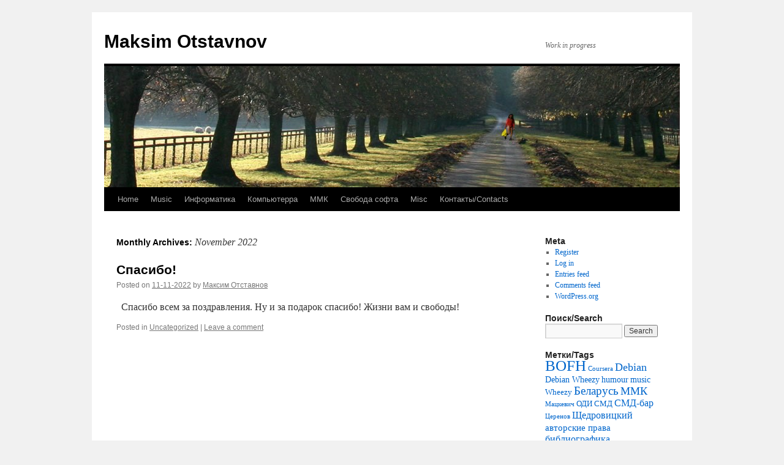

--- FILE ---
content_type: text/html; charset=UTF-8
request_url: https://www.otstavnov.com/2022/11/
body_size: 8896
content:
<!DOCTYPE html>
<html lang="en-US">
<head>
<meta charset="UTF-8" />
<title>November | 2022 | Maksim Otstavnov</title>
<link rel="profile" href="http://gmpg.org/xfn/11" />
<link rel="stylesheet" type="text/css" media="all" href="https://www.otstavnov.com/wp-content/themes/twentyten/style.css" />
<link rel="pingback" href="https://www.otstavnov.com/xmlrpc.php" />
<meta name='robots' content='max-image-preview:large' />
<link rel='dns-prefetch' href='//s.w.org' />
<link rel="alternate" type="application/rss+xml" title="Maksim Otstavnov &raquo; Feed" href="https://www.otstavnov.com/feed/" />
<link rel="alternate" type="application/rss+xml" title="Maksim Otstavnov &raquo; Comments Feed" href="https://www.otstavnov.com/comments/feed/" />
		<script type="text/javascript">
			window._wpemojiSettings = {"baseUrl":"https:\/\/s.w.org\/images\/core\/emoji\/13.0.1\/72x72\/","ext":".png","svgUrl":"https:\/\/s.w.org\/images\/core\/emoji\/13.0.1\/svg\/","svgExt":".svg","source":{"concatemoji":"https:\/\/www.otstavnov.com\/wp-includes\/js\/wp-emoji-release.min.js?ver=5.7.14"}};
			!function(e,a,t){var n,r,o,i=a.createElement("canvas"),p=i.getContext&&i.getContext("2d");function s(e,t){var a=String.fromCharCode;p.clearRect(0,0,i.width,i.height),p.fillText(a.apply(this,e),0,0);e=i.toDataURL();return p.clearRect(0,0,i.width,i.height),p.fillText(a.apply(this,t),0,0),e===i.toDataURL()}function c(e){var t=a.createElement("script");t.src=e,t.defer=t.type="text/javascript",a.getElementsByTagName("head")[0].appendChild(t)}for(o=Array("flag","emoji"),t.supports={everything:!0,everythingExceptFlag:!0},r=0;r<o.length;r++)t.supports[o[r]]=function(e){if(!p||!p.fillText)return!1;switch(p.textBaseline="top",p.font="600 32px Arial",e){case"flag":return s([127987,65039,8205,9895,65039],[127987,65039,8203,9895,65039])?!1:!s([55356,56826,55356,56819],[55356,56826,8203,55356,56819])&&!s([55356,57332,56128,56423,56128,56418,56128,56421,56128,56430,56128,56423,56128,56447],[55356,57332,8203,56128,56423,8203,56128,56418,8203,56128,56421,8203,56128,56430,8203,56128,56423,8203,56128,56447]);case"emoji":return!s([55357,56424,8205,55356,57212],[55357,56424,8203,55356,57212])}return!1}(o[r]),t.supports.everything=t.supports.everything&&t.supports[o[r]],"flag"!==o[r]&&(t.supports.everythingExceptFlag=t.supports.everythingExceptFlag&&t.supports[o[r]]);t.supports.everythingExceptFlag=t.supports.everythingExceptFlag&&!t.supports.flag,t.DOMReady=!1,t.readyCallback=function(){t.DOMReady=!0},t.supports.everything||(n=function(){t.readyCallback()},a.addEventListener?(a.addEventListener("DOMContentLoaded",n,!1),e.addEventListener("load",n,!1)):(e.attachEvent("onload",n),a.attachEvent("onreadystatechange",function(){"complete"===a.readyState&&t.readyCallback()})),(n=t.source||{}).concatemoji?c(n.concatemoji):n.wpemoji&&n.twemoji&&(c(n.twemoji),c(n.wpemoji)))}(window,document,window._wpemojiSettings);
		</script>
		<style type="text/css">
img.wp-smiley,
img.emoji {
	display: inline !important;
	border: none !important;
	box-shadow: none !important;
	height: 1em !important;
	width: 1em !important;
	margin: 0 .07em !important;
	vertical-align: -0.1em !important;
	background: none !important;
	padding: 0 !important;
}
</style>
	<link rel='stylesheet' id='openid-css'  href='https://www.otstavnov.com/wp-content/plugins/openid/f/openid.css?ver=519' type='text/css' media='all' />
<link rel='stylesheet' id='wp-block-library-css'  href='https://www.otstavnov.com/wp-includes/css/dist/block-library/style.min.css?ver=5.7.14' type='text/css' media='all' />
<link rel='stylesheet' id='wp-block-library-theme-css'  href='https://www.otstavnov.com/wp-includes/css/dist/block-library/theme.min.css?ver=5.7.14' type='text/css' media='all' />
<link rel='stylesheet' id='twentyten-block-style-css'  href='https://www.otstavnov.com/wp-content/themes/twentyten/blocks.css?ver=20181018' type='text/css' media='all' />
<link rel='stylesheet' id='tablepress-default-css'  href='https://www.otstavnov.com/wp-content/plugins/tablepress/css/default.min.css?ver=1.14' type='text/css' media='all' />
<link rel='stylesheet' id='qoate_scs_style-css'  href='https://www.otstavnov.com/wp-content/plugins/qoate-simple-code-snippets/css/scs-style.css?ver=5.7.14' type='text/css' media='all' />
<script type='text/javascript' src='https://www.otstavnov.com/wp-includes/js/jquery/jquery.min.js?ver=3.5.1' id='jquery-core-js'></script>
<script type='text/javascript' src='https://www.otstavnov.com/wp-includes/js/jquery/jquery-migrate.min.js?ver=3.3.2' id='jquery-migrate-js'></script>
<script type='text/javascript' src='https://www.otstavnov.com/wp-content/plugins/wp-hide-post/public/js/wp-hide-post-public.js?ver=2.0.10' id='wp-hide-post-js'></script>
<link rel="https://api.w.org/" href="https://www.otstavnov.com/wp-json/" /><link rel="EditURI" type="application/rsd+xml" title="RSD" href="https://www.otstavnov.com/xmlrpc.php?rsd" />
<link rel="wlwmanifest" type="application/wlwmanifest+xml" href="https://www.otstavnov.com/wp-includes/wlwmanifest.xml" /> 
<meta name="generator" content="WordPress 5.7.14" />
<script type='text/javascript' src='https://otstavnovcom.api.oneall.com/socialize/library.js' id='oa_social_library-js'></script>
<meta http-equiv="X-XRDS-Location" content="https://www.otstavnov.com/?xrds" />
<meta http-equiv="X-Yadis-Location" content="https://www.otstavnov.com/?xrds" />
</head>

<body class="archive date">
<div id="wrapper" class="hfeed">
	<div id="header">
		<div id="masthead">
			<div id="branding" role="banner">
								<div id="site-title">
					<span>
						<a href="https://www.otstavnov.com/" title="Maksim Otstavnov" rel="home">Maksim Otstavnov</a>
					</span>
				</div>
				<div id="site-description">Work in progress</div>

										<img src="https://www.otstavnov.com/wp-content/uploads/2011/04/path1.jpg" width="940" height="198" alt="" />
								</div><!-- #branding -->

			<div id="access" role="navigation">
			  				<div class="skip-link screen-reader-text"><a href="#content" title="Skip to content">Skip to content</a></div>
								<div class="menu"><ul>
<li ><a href="https://www.otstavnov.com/">Home</a></li><li class="page_item page-item-1652 page_item_has_children"><a href="https://www.otstavnov.com/music/">Music</a>
<ul class='children'>
	<li class="page_item page-item-1671"><a href="https://www.otstavnov.com/music/musicpiano-courses/">Piano courses</a></li>
	<li class="page_item page-item-1843"><a href="https://www.otstavnov.com/music/robert-greenberg/">Robert Greenberg</a></li>
	<li class="page_item page-item-1758"><a href="https://www.otstavnov.com/music/write-like-mozart-lecture-notes/">Write Like Mozart lecture notes</a></li>
</ul>
</li>
<li class="page_item page-item-1497 page_item_has_children"><a href="https://www.otstavnov.com/%d0%b8%d0%bd%d1%84%d0%be%d1%80%d0%bc%d0%b0%d1%82%d0%b8%d0%ba%d0%b0/">Информатика</a>
<ul class='children'>
	<li class="page_item page-item-3093"><a href="https://www.otstavnov.com/%d0%b8%d0%bd%d1%84%d0%be%d1%80%d0%bc%d0%b0%d1%82%d0%b8%d0%ba%d0%b0/gt-n8000-lineage-os/">Samsung Galaxy Note 10.1 (GT-N8000) + Lineage OS 16/18</a></li>
	<li class="page_item page-item-1294 page_item_has_children"><a href="https://www.otstavnov.com/%d0%b8%d0%bd%d1%84%d0%be%d1%80%d0%bc%d0%b0%d1%82%d0%b8%d0%ba%d0%b0/%d1%88%d0%ba%d0%be%d0%bb%d0%b0/">Школа</a>
	<ul class='children'>
		<li class="page_item page-item-1296"><a href="https://www.otstavnov.com/%d0%b8%d0%bd%d1%84%d0%be%d1%80%d0%bc%d0%b0%d1%82%d0%b8%d0%ba%d0%b0/%d1%88%d0%ba%d0%be%d0%bb%d0%b0/%d0%b8%d0%b2%d0%bc-1/">ИВМ-1</a></li>
		<li class="page_item page-item-3125"><a href="https://www.otstavnov.com/%d0%b8%d0%bd%d1%84%d0%be%d1%80%d0%bc%d0%b0%d1%82%d0%b8%d0%ba%d0%b0/%d1%88%d0%ba%d0%be%d0%bb%d0%b0/gnome-shortcuts/">Клавиатурные сокращения «Гнома»</a></li>
	</ul>
</li>
</ul>
</li>
<li class="page_item page-item-122"><a href="https://www.otstavnov.com/computerra/">Компьютерра</a></li>
<li class="page_item page-item-128 page_item_has_children"><a href="https://www.otstavnov.com/mmc/">ММК</a>
<ul class='children'>
	<li class="page_item page-item-2735 page_item_has_children"><a href="https://www.otstavnov.com/mmc/smd-bar-2020/">«Технологии мышления» в «СМД-баре»</a>
	<ul class='children'>
		<li class="page_item page-item-3165"><a href="https://www.otstavnov.com/mmc/smd-bar-2020/%d0%b5%d1%89%d0%b5-%d0%be-%d1%80%d0%b5%d1%84%d0%bb%d0%b5%d0%ba%d1%81%d0%b8%d0%b8/">Еще о рефлексии</a></li>
		<li class="page_item page-item-2902"><a href="https://www.otstavnov.com/mmc/smd-bar-2020/pure-thought/">Мышление. Чистое мышление</a></li>
		<li class="page_item page-item-3170"><a href="https://www.otstavnov.com/mmc/smd-bar-2020/%d0%be%d1%88%d0%b8%d0%b1%d0%ba%d0%b0-%d0%bf%d0%be%d0%bd%d0%b8%d0%bc%d0%b0%d0%bd%d0%b8%d1%8f/">Ошибка понимания</a></li>
		<li class="page_item page-item-2721"><a href="https://www.otstavnov.com/mmc/smd-bar-2020/%d0%bf%d1%80%d0%be%d1%81%d1%82%d1%80%d0%b0%d0%bd%d1%81%d1%82%d0%b2%d0%be-%d1%82%d0%b5%d1%80%d0%bc%d0%b8%d0%bd%d0%be%d0%bb%d0%be%d0%b3%d0%b8%d1%87%d0%b5%d1%81%d0%ba%d0%b8-%d1%81%d0%bb%d0%be%d0%b2%d0%b0/">Пространство терминологически-словарной работы</a></li>
		<li class="page_item page-item-2851"><a href="https://www.otstavnov.com/mmc/smd-bar-2020/%d1%80%d0%b5%d1%84%d0%bb%d0%b5%d0%ba%d1%81%d0%b8%d0%b2%d0%bd%d1%8b%d0%b5-%d0%b7%d0%b0%d0%bc%d0%b5%d1%82%d0%ba%d0%b8-%d0%ba-%d1%81%d0%b5%d0%bc%d0%b8%d0%bd%d0%b0%d1%80%d1%83-%d1%82%d0%b8%d0%bf/">Рефлексивные заметки к семинару «Типы, режимы и процессы МД в игровых ОД-форматах» (08.12.20)</a></li>
		<li class="page_item page-item-3026"><a href="https://www.otstavnov.com/mmc/smd-bar-2020/07-06-2001/">Рефлексия семинара 07.06.2001</a></li>
		<li class="page_item page-item-2938 page_item_has_children"><a href="https://www.otstavnov.com/mmc/smd-bar-2020/reflexion/">Системомыследеятельностное понятие о рефлексии</a>
		<ul class='children'>
			<li class="page_item page-item-2995"><a href="https://www.otstavnov.com/mmc/smd-bar-2020/reflexion/%d1%80%d0%b5%d1%84%d0%bb%d0%b5%d0%ba%d1%81%d0%b8%d1%8f-%d1%80%d0%b5%d1%84%d0%bb%d0%b5%d0%ba%d1%81%d0%b8%d0%b8/">Рефлексия «Рефлексии»</a></li>
		</ul>
</li>
		<li class="page_item page-item-2968"><a href="https://www.otstavnov.com/mmc/smd-bar-2020/%d1%82%d0%b0%d1%82%d1%8c%d1%8f%d0%bd%d0%b0-%d0%b3%d0%b8%d0%bd%d0%b7%d0%b1%d1%83%d1%80%d0%b3-%d0%bc%d0%b0%d0%ba%d1%81%d0%b8%d0%bc-%d0%be%d1%82%d1%81%d1%82%d0%b0%d0%b2%d0%bd%d0%be%d0%b2/">Татьяна Гинзбург — Максим Отставнов: Диспут («баттл») по теме «Рефлексия» в Тверском философском клубе 30.03.21</a></li>
	</ul>
</li>
	<li class="page_item page-item-2217"><a href="https://www.otstavnov.com/mmc/%d0%b1%d0%b0%d0%b7%d0%be%d0%b2%d1%8b%d0%b5-%d1%81%d1%85%d0%b5%d0%bc%d1%8b-%d0%b8-%d0%bf%d1%80%d0%b5%d0%b4%d1%81%d1%82%d0%b0%d0%b2%d0%bb%d0%b5%d0%bd%d0%b8%d1%8f-%d0%b4%d0%bb%d1%8f-%d0%bc%d0%b5%d1%82/">Базовые схемы и представления для методологической работы</a></li>
	<li class="page_item page-item-2301"><a href="https://www.otstavnov.com/mmc/gpbiblio/">Библиография Г. П. Щедровицкого</a></li>
	<li class="page_item page-item-2201"><a href="https://www.otstavnov.com/mmc/%d0%ba%d0%b0%d1%82%d0%b0%d0%bb%d0%be%d0%b3-%d0%b0%d1%80%d1%85%d0%b8%d0%b2%d0%b0-%d0%bc%d0%bc%d0%ba-%d0%bd%d0%b0-14-10-15/">Каталог архива ММК на 14.10.15</a></li>
	<li class="page_item page-item-2322"><a href="https://www.otstavnov.com/mmc/mmk2000/">Каталог диска «Наследие ММК_2000»</a></li>
	<li class="page_item page-item-2196"><a href="https://www.otstavnov.com/mmc/%d0%bb%d0%be%d0%b3%d0%b8%d0%ba%d0%b0-1965-%d0%b3-%d0%bf%d1%80%d0%b5%d0%b4%d0%b2%d0%b0%d1%80%d0%b8%d1%82%d0%b5%d0%bb%d1%8c%d0%bd%d1%8b%d0%b9-%d0%ba%d0%be%d0%bc%d0%bc%d0%b5%d0%bd%d1%82%d0%b0%d1%80/">Логика 1965 г. Предварительный комментарий</a></li>
	<li class="page_item page-item-145"><a href="https://www.otstavnov.com/mmc/gpbio/">О Г. П. Щедровицком</a></li>
	<li class="page_item page-item-2249"><a href="https://www.otstavnov.com/mmc/%d0%be-%d0%bd%d0%b0%d1%81%d0%bb%d0%b5%d0%b4%d0%b8%d0%b8-%d0%b3-%d0%bf-%d1%89%d0%b5%d0%b4%d1%80%d0%be%d0%b2%d0%b8%d1%86%d0%ba%d0%be%d0%b3%d0%be-%d0%b7%d0%b0%d0%ba%d0%bb%d1%8e%d1%87%d0%b8%d1%82%d0%b5/">О наследии Г. П. Щедровицкого заключительного периода деятельности ММК</a></li>
	<li class="page_item page-item-425"><a href="https://www.otstavnov.com/mmc/thinking/">Онтология мышления в ММК</a></li>
	<li class="page_item page-item-217"><a href="https://www.otstavnov.com/mmc/rapoport/">Прогулки по лексическим полям с А. Б. Рапопортом</a></li>
	<li class="page_item page-item-202"><a href="https://www.otstavnov.com/mmc/2007-06-02seminar/">Семинар 2 июня 2007 г.</a></li>
	<li class="page_item page-item-210"><a href="https://www.otstavnov.com/mmc/dictionary/">Словарь</a></li>
	<li class="page_item page-item-2878"><a href="https://www.otstavnov.com/mmc/topics-in-hermeneutics-in-russia/">Темы по истории герменевтики в России</a></li>
	<li class="page_item page-item-2576"><a href="https://www.otstavnov.com/mmc/%d0%ba%d0%b0%d1%82%d0%b5%d0%b3%d0%be%d1%80%d0%b8%d0%b0%d0%bb%d1%8c%d0%bd%d1%8b%d0%b9-%d1%81%d1%82%d1%80%d0%be%d0%b9/">Категориальный строй…</a></li>
</ul>
</li>
<li class="page_item page-item-261 page_item_has_children"><a href="https://www.otstavnov.com/free-software/">Свобода софта</a>
<ul class='children'>
	<li class="page_item page-item-276"><a href="https://www.otstavnov.com/free-software/isbn5-94842-003-5/">Прикладные свободные программы в школе</a></li>
	<li class="page_item page-item-285"><a href="https://www.otstavnov.com/free-software/isbn5-7598-0177-5/">Свободное программное обеспечение в России и мире</a></li>
	<li class="page_item page-item-418"><a href="https://www.otstavnov.com/free-software/fsft-articles/">Свободное программное обеспечение в школе</a></li>
	<li class="page_item page-item-279"><a href="https://www.otstavnov.com/free-software/isbn5-85593-146-3/">Свободные программы и системы в школе</a></li>
</ul>
</li>
<li class="page_item page-item-1221 page_item_has_children"><a href="https://www.otstavnov.com/misc/">Misc</a>
<ul class='children'>
	<li class="page_item page-item-1224"><a href="https://www.otstavnov.com/misc/hardware/">Hardware</a></li>
	<li class="page_item page-item-1800"><a href="https://www.otstavnov.com/misc/my-universities/">My universities</a></li>
	<li class="page_item page-item-223 page_item_has_children"><a href="https://www.otstavnov.com/misc/crypto/">Крипто</a>
	<ul class='children'>
		<li class="page_item page-item-226"><a href="https://www.otstavnov.com/misc/crypto/tvercrypto/">Бессвязные заметки</a></li>
	</ul>
</li>
	<li class="page_item page-item-2583"><a href="https://www.otstavnov.com/misc/%d0%ba%d1%80%d0%be%d1%81%d1%81-%d0%b4%d0%be%d0%bd%d0%b0%d1%82-%d0%b2-pogo/">Кросс-донат в PoGo</a></li>
	<li class="page_item page-item-2794"><a href="https://www.otstavnov.com/misc/%d0%bb%d1%8e%d0%b1%d0%b8%d0%bc%d0%b0%d1%8f-%d0%bf%d1%80%d0%be%d0%b7%d0%b0/">Любимая проза</a></li>
	<li class="page_item page-item-2632"><a href="https://www.otstavnov.com/misc/%d1%80%d1%83%d0%ba%d0%be%d0%b2%d0%be%d0%b4%d1%81%d1%82%d0%b2%d0%be-%d0%b8%d0%b3%d1%80%d0%be%d0%ba%d0%b0-%d0%bd%d0%b8%d0%b0%d0%bd%d1%82%d0%b8%d0%ba/">Руководство игрока «Ниантик»</a></li>
</ul>
</li>
<li class="page_item page-item-290 page_item_has_children"><a href="https://www.otstavnov.com/contact/">Контакты/Contacts</a>
<ul class='children'>
	<li class="page_item page-item-1779"><a href="https://www.otstavnov.com/contact/wishlist/">Wishlist</a></li>
	<li class="page_item page-item-1280"><a href="https://www.otstavnov.com/contact/%d0%bf%d1%80%d0%b0%d0%b2%d0%b8%d0%bb%d0%b0/">Правила</a></li>
</ul>
</li>
</ul></div>
			</div><!-- #access -->
		</div><!-- #masthead -->
	</div><!-- #header -->

	<div id="main">

		<div id="container">
			<div id="content" role="main">


			<h1 class="page-title">
				Monthly Archives: <span>November 2022</span>			</h1>






			<div id="post-3221" class="post-3221 post type-post status-publish format-standard hentry category-uncategorized">
			<h2 class="entry-title"><a href="https://www.otstavnov.com/2022/11/11/%d1%81%d0%bf%d0%b0%d1%81%d0%b8%d0%b1%d0%be/" rel="bookmark">Спасибо!</a></h2>

			<div class="entry-meta">
				<span class="meta-prep meta-prep-author">Posted on</span> <a href="https://www.otstavnov.com/2022/11/11/%d1%81%d0%bf%d0%b0%d1%81%d0%b8%d0%b1%d0%be/" title="23:56" rel="bookmark"><span class="entry-date">11-11-2022</span></a> <span class="meta-sep">by</span> <span class="author vcard"><a class="url fn n" href="https://www.otstavnov.com/author/maksim/" title="View all posts by Максим Отставнов">Максим Отставнов</a></span>			</div><!-- .entry-meta -->

				<div class="entry-summary">
				<p>&nbsp; Спасибо всем за поздравления. Ну и за подарок спасибо! Жизни вам и свободы!</p>
			</div><!-- .entry-summary -->
	
			<div class="entry-utility">
									<span class="cat-links">
						<span class="entry-utility-prep entry-utility-prep-cat-links">Posted in</span> <a href="https://www.otstavnov.com/category/uncategorized/" rel="category tag">Uncategorized</a>					</span>
					<span class="meta-sep">|</span>
												<span class="comments-link"><a href="https://www.otstavnov.com/2022/11/11/%d1%81%d0%bf%d0%b0%d1%81%d0%b8%d0%b1%d0%be/#respond">Leave a comment</a></span>
							</div><!-- .entry-utility -->
		</div><!-- #post-## -->

		
	


			</div><!-- #content -->
		</div><!-- #container -->


		<div id="primary" class="widget-area" role="complementary">
			<ul class="xoxo">

<li id="meta-2" class="widget-container widget_meta"><h3 class="widget-title">Meta</h3>
		<ul>
			<li><a href="https://www.otstavnov.com/wp-login.php?action=register">Register</a></li>			<li><a href="https://www.otstavnov.com/wp-login.php">Log in</a></li>
			<li><a href="https://www.otstavnov.com/feed/">Entries feed</a></li>
			<li><a href="https://www.otstavnov.com/comments/feed/">Comments feed</a></li>

			<li><a href="https://wordpress.org/">WordPress.org</a></li>
		</ul>

		</li><li id="search-2" class="widget-container widget_search"><h3 class="widget-title">Поиск/Search</h3><form role="search" method="get" id="searchform" class="searchform" action="https://www.otstavnov.com/">
				<div>
					<label class="screen-reader-text" for="s">Search for:</label>
					<input type="text" value="" name="s" id="s" />
					<input type="submit" id="searchsubmit" value="Search" />
				</div>
			</form></li><li id="tag_cloud-3" class="widget-container widget_tag_cloud"><h3 class="widget-title">Метки/Tags</h3><div class="tagcloud"><ul class='wp-tag-cloud' role='list'>
	<li><a href="https://www.otstavnov.com/tag/bofh/" class="tag-cloud-link tag-link-21 tag-link-position-1" style="font-size: 18.64pt;" aria-label="BOFH (22 items)">BOFH</a></li>
	<li><a href="https://www.otstavnov.com/tag/coursera/" class="tag-cloud-link tag-link-90 tag-link-position-2" style="font-size: 8pt;" aria-label="Coursera (3 items)">Coursera</a></li>
	<li><a href="https://www.otstavnov.com/tag/debian/" class="tag-cloud-link tag-link-92 tag-link-position-3" style="font-size: 13.6pt;" aria-label="Debian (9 items)">Debian</a></li>
	<li><a href="https://www.otstavnov.com/tag/debian-wheezy/" class="tag-cloud-link tag-link-58 tag-link-position-4" style="font-size: 10.52pt;" aria-label="Debian Wheezy (5 items)">Debian Wheezy</a></li>
	<li><a href="https://www.otstavnov.com/tag/humour/" class="tag-cloud-link tag-link-20 tag-link-position-5" style="font-size: 10.52pt;" aria-label="humour (5 items)">humour</a></li>
	<li><a href="https://www.otstavnov.com/tag/music/" class="tag-cloud-link tag-link-71 tag-link-position-6" style="font-size: 10.52pt;" aria-label="music (5 items)">music</a></li>
	<li><a href="https://www.otstavnov.com/tag/wheezy/" class="tag-cloud-link tag-link-142 tag-link-position-7" style="font-size: 9.4pt;" aria-label="Wheezy (4 items)">Wheezy</a></li>
	<li><a href="https://www.otstavnov.com/tag/%d0%b1%d0%b5%d0%bb%d0%b0%d1%80%d1%83%d1%81%d1%8c/" class="tag-cloud-link tag-link-149 tag-link-position-8" style="font-size: 14.16pt;" aria-label="Беларусь (10 items)">Беларусь</a></li>
	<li><a href="https://www.otstavnov.com/tag/%d0%bc%d0%bc%d0%ba/" class="tag-cloud-link tag-link-61 tag-link-position-9" style="font-size: 13.6pt;" aria-label="ММК (9 items)">ММК</a></li>
	<li><a href="https://www.otstavnov.com/tag/%d0%bc%d0%b0%d1%86%d0%ba%d0%b5%d0%b2%d0%b8%d1%87/" class="tag-cloud-link tag-link-150 tag-link-position-10" style="font-size: 8pt;" aria-label="Мацкевич (3 items)">Мацкевич</a></li>
	<li><a href="https://www.otstavnov.com/tag/%d0%be%d0%b4%d0%b8/" class="tag-cloud-link tag-link-78 tag-link-position-11" style="font-size: 9.4pt;" aria-label="ОДИ (4 items)">ОДИ</a></li>
	<li><a href="https://www.otstavnov.com/tag/%d1%81%d0%bc%d0%b4/" class="tag-cloud-link tag-link-74 tag-link-position-12" style="font-size: 9.4pt;" aria-label="СМД (4 items)">СМД</a></li>
	<li><a href="https://www.otstavnov.com/tag/%d1%81%d0%bc%d0%b4-%d0%b1%d0%b0%d1%80/" class="tag-cloud-link tag-link-148 tag-link-position-13" style="font-size: 12.2pt;" aria-label="СМД-бар (7 items)">СМД-бар</a></li>
	<li><a href="https://www.otstavnov.com/tag/%d1%86%d0%b5%d1%80%d0%b5%d0%bd%d0%be%d0%b2/" class="tag-cloud-link tag-link-47 tag-link-position-14" style="font-size: 8pt;" aria-label="Церенов (3 items)">Церенов</a></li>
	<li><a href="https://www.otstavnov.com/tag/%d1%89%d0%b5%d0%b4%d1%80%d0%be%d0%b2%d0%b8%d1%86%d0%ba%d0%b8%d0%b9/" class="tag-cloud-link tag-link-99 tag-link-position-15" style="font-size: 12.2pt;" aria-label="Щедровицкий (7 items)">Щедровицкий</a></li>
	<li><a href="https://www.otstavnov.com/tag/%d0%b0%d0%b2%d1%82%d0%be%d1%80%d1%81%d0%ba%d0%b8%d0%b5-%d0%bf%d1%80%d0%b0%d0%b2%d0%b0/" class="tag-cloud-link tag-link-84 tag-link-position-16" style="font-size: 11.5pt;" aria-label="авторские права (6 items)">авторские права</a></li>
	<li><a href="https://www.otstavnov.com/tag/%d0%b1%d0%b8%d0%b1%d0%bb%d0%b8%d0%be%d0%b3%d1%80%d0%b0%d1%84%d0%b8%d0%ba%d0%b0/" class="tag-cloud-link tag-link-115 tag-link-position-17" style="font-size: 12.2pt;" aria-label="библиографика (7 items)">библиографика</a></li>
	<li><a href="https://www.otstavnov.com/tag/%d0%b1%d0%b8%d0%b1%d0%bb%d0%b8%d0%be%d1%82%d0%b5%d0%ba%d0%b0/" class="tag-cloud-link tag-link-56 tag-link-position-18" style="font-size: 15.7pt;" aria-label="библиотека (13 items)">библиотека</a></li>
	<li><a href="https://www.otstavnov.com/tag/%d0%b3%d0%b5%d1%80%d0%bc%d0%b5%d0%bd%d0%b5%d0%b2%d1%82%d0%b8%d0%ba%d0%b0/" class="tag-cloud-link tag-link-50 tag-link-position-19" style="font-size: 11.5pt;" aria-label="герменевтика (6 items)">герменевтика</a></li>
	<li><a href="https://www.otstavnov.com/tag/%d0%b3%d0%be%d1%81%d1%83%d0%b4%d0%b0%d1%80%d1%81%d1%82%d0%b2%d0%be/" class="tag-cloud-link tag-link-33 tag-link-position-20" style="font-size: 14.16pt;" aria-label="государство (10 items)">государство</a></li>
	<li><a href="https://www.otstavnov.com/tag/%d0%b6%d1%83%d0%bb%d0%b8%d0%ba%d0%b8/" class="tag-cloud-link tag-link-16 tag-link-position-21" style="font-size: 13.6pt;" aria-label="жулики (9 items)">жулики</a></li>
	<li><a href="https://www.otstavnov.com/tag/%d0%b8%d0%b4%d0%b8%d0%be%d1%82%d1%8b/" class="tag-cloud-link tag-link-60 tag-link-position-22" style="font-size: 11.5pt;" aria-label="идиоты (6 items)">идиоты</a></li>
	<li><a href="https://www.otstavnov.com/tag/%d0%b8%d0%bd%d1%84%d0%be%d1%80%d0%bc%d0%b0%d1%82%d0%b8%d0%ba%d0%b0/" class="tag-cloud-link tag-link-46 tag-link-position-23" style="font-size: 12.9pt;" aria-label="информатика (8 items)">информатика</a></li>
	<li><a href="https://www.otstavnov.com/tag/%d0%b8%d1%81%d1%82%d0%be%d1%80%d0%b8%d1%8f-%d0%bf%d1%81%d0%b8%d1%85%d0%be%d0%bb%d0%be%d0%b3%d0%b8%d0%b8/" class="tag-cloud-link tag-link-117 tag-link-position-24" style="font-size: 9.4pt;" aria-label="история психологии (4 items)">история психологии</a></li>
	<li><a href="https://www.otstavnov.com/tag/%d0%ba%d0%be%d1%88%d0%ba%d0%b8/" class="tag-cloud-link tag-link-35 tag-link-position-25" style="font-size: 10.52pt;" aria-label="кошки (5 items)">кошки</a></li>
	<li><a href="https://www.otstavnov.com/tag/%d0%ba%d1%80%d0%b8%d0%bf%d1%82%d0%be/" class="tag-cloud-link tag-link-85 tag-link-position-26" style="font-size: 16.12pt;" aria-label="крипто (14 items)">крипто</a></li>
	<li><a href="https://www.otstavnov.com/tag/%d0%bb%d0%b8%d1%82%d0%b5%d1%80%d0%b0%d1%82%d1%83%d1%80%d0%b0/" class="tag-cloud-link tag-link-53 tag-link-position-27" style="font-size: 16.12pt;" aria-label="литература (14 items)">литература</a></li>
	<li><a href="https://www.otstavnov.com/tag/%d0%bc%d0%b5%d1%82%d0%be%d0%b4%d0%be%d0%bb%d0%be%d0%b3%d0%b8%d1%8f/" class="tag-cloud-link tag-link-49 tag-link-position-28" style="font-size: 22pt;" aria-label="методология (39 items)">методология</a></li>
	<li><a href="https://www.otstavnov.com/tag/%d0%bc%d1%83%d0%b7%d1%8b%d0%ba%d0%b0/" class="tag-cloud-link tag-link-22 tag-link-position-29" style="font-size: 17.24pt;" aria-label="музыка (17 items)">музыка</a></li>
	<li><a href="https://www.otstavnov.com/tag/%d0%bd%d0%b5%d0%b1%d0%b5%d1%81%d0%bd%d0%b0%d1%8f-%d0%bf%d0%b5%d1%80%d0%b8%d1%81%d1%82%d0%b0%d0%bb%d1%8c%d1%82%d0%b8%d0%ba%d0%b0/" class="tag-cloud-link tag-link-57 tag-link-position-30" style="font-size: 8pt;" aria-label="небесная перистальтика (3 items)">небесная перистальтика</a></li>
	<li><a href="https://www.otstavnov.com/tag/%d0%be%d0%b1%d0%be%d1%80%d1%83%d0%b4%d0%be%d0%b2%d0%b0%d0%bd%d0%b8%d0%b5/" class="tag-cloud-link tag-link-25 tag-link-position-31" style="font-size: 11.5pt;" aria-label="оборудование (6 items)">оборудование</a></li>
	<li><a href="https://www.otstavnov.com/tag/%d0%be%d0%b1%d1%80%d0%b0%d0%b7%d0%be%d0%b2%d0%b0%d0%bd%d0%b8%d0%b5/" class="tag-cloud-link tag-link-45 tag-link-position-32" style="font-size: 8pt;" aria-label="образование (3 items)">образование</a></li>
	<li><a href="https://www.otstavnov.com/tag/%d0%bf%d0%be%d0%bb%d0%b8%d1%82%d0%be%d0%bb%d0%be%d0%b3%d0%b8%d1%8f/" class="tag-cloud-link tag-link-128 tag-link-position-33" style="font-size: 8pt;" aria-label="политология (3 items)">политология</a></li>
	<li><a href="https://www.otstavnov.com/tag/%d0%bf%d1%80%d0%be%d0%b3%d1%80%d0%b0%d0%bc%d0%bc%d0%bd%d0%be%d0%b5-%d0%be%d0%b1%d0%b5%d1%81%d0%bf%d0%b5%d1%87%d0%b5%d0%bd%d0%b8%d0%b5/" class="tag-cloud-link tag-link-26 tag-link-position-34" style="font-size: 14.16pt;" aria-label="программное обеспечение (10 items)">программное обеспечение</a></li>
	<li><a href="https://www.otstavnov.com/tag/%d0%bf%d1%81%d0%b8%d1%85%d0%be%d0%bb%d0%be%d0%b3%d0%b8%d1%8f/" class="tag-cloud-link tag-link-116 tag-link-position-35" style="font-size: 9.4pt;" aria-label="психология (4 items)">психология</a></li>
	<li><a href="https://www.otstavnov.com/tag/%d1%80%d0%b5%d1%84%d0%bb%d0%b5%d0%ba%d1%81%d0%b8%d1%8f/" class="tag-cloud-link tag-link-124 tag-link-position-36" style="font-size: 10.52pt;" aria-label="рефлексия (5 items)">рефлексия</a></li>
	<li><a href="https://www.otstavnov.com/tag/%d1%80%d0%b5%d1%86%d0%b5%d0%bd%d0%b7%d0%b8%d0%b8/" class="tag-cloud-link tag-link-88 tag-link-position-37" style="font-size: 10.52pt;" aria-label="рецензии (5 items)">рецензии</a></li>
	<li><a href="https://www.otstavnov.com/tag/%d1%81%d0%b2%d0%be%d0%b1%d0%be%d0%b4%d0%b0/" class="tag-cloud-link tag-link-86 tag-link-position-38" style="font-size: 18.64pt;" aria-label="свобода (22 items)">свобода</a></li>
	<li><a href="https://www.otstavnov.com/tag/%d1%81%d0%be%d1%86%d0%b8%d0%be%d0%bb%d0%be%d0%b3%d0%b8%d1%8f/" class="tag-cloud-link tag-link-104 tag-link-position-39" style="font-size: 8pt;" aria-label="социология (3 items)">социология</a></li>
	<li><a href="https://www.otstavnov.com/tag/%d1%84%d0%b0%d1%88%d0%b8%d0%b7%d0%bc/" class="tag-cloud-link tag-link-159 tag-link-position-40" style="font-size: 14.16pt;" aria-label="фашизм (10 items)">фашизм</a></li>
	<li><a href="https://www.otstavnov.com/tag/%d1%84%d0%b8%d0%bb%d0%be%d0%bb%d0%be%d0%b3%d0%b8%d1%8f/" class="tag-cloud-link tag-link-122 tag-link-position-41" style="font-size: 9.4pt;" aria-label="филология (4 items)">филология</a></li>
	<li><a href="https://www.otstavnov.com/tag/%d1%84%d0%b8%d0%bb%d0%be%d1%81%d0%be%d1%84%d0%b8%d1%8f/" class="tag-cloud-link tag-link-76 tag-link-position-42" style="font-size: 15.14pt;" aria-label="философия (12 items)">философия</a></li>
	<li><a href="https://www.otstavnov.com/tag/%d1%84%d0%b8%d0%bb%d0%be%d1%81%d0%be%d1%84%d0%b8%d1%8f-%d1%82%d0%b5%d1%85%d0%bd%d0%b8%d0%ba%d0%b8/" class="tag-cloud-link tag-link-70 tag-link-position-43" style="font-size: 8pt;" aria-label="философия техники (3 items)">философия техники</a></li>
	<li><a href="https://www.otstavnov.com/tag/%d1%88%d0%ba%d0%be%d0%bb%d0%b0/" class="tag-cloud-link tag-link-24 tag-link-position-44" style="font-size: 9.4pt;" aria-label="школа (4 items)">школа</a></li>
	<li><a href="https://www.otstavnov.com/tag/%d1%8e%d0%bc%d0%be%d1%80/" class="tag-cloud-link tag-link-44 tag-link-position-45" style="font-size: 16.82pt;" aria-label="юмор (16 items)">юмор</a></li>
</ul>
</div>
</li><li id="categories-2" class="widget-container widget_categories"><h3 class="widget-title">Категории/Categories</h3><form action="https://www.otstavnov.com" method="get"><label class="screen-reader-text" for="cat">Категории/Categories</label><select  name='cat' id='cat' class='postform' >
	<option value='-1'>Select Category</option>
	<option class="level-0" value="18">in English&nbsp;&nbsp;(34)</option>
	<option class="level-0" value="1">Uncategorized&nbsp;&nbsp;(40)</option>
	<option class="level-0" value="3">авторские права&nbsp;&nbsp;(2)</option>
	<option class="level-0" value="137">видео&nbsp;&nbsp;(7)</option>
	<option class="level-0" value="4">крипто&nbsp;&nbsp;(2)</option>
	<option class="level-0" value="69">обзор&nbsp;&nbsp;(3)</option>
	<option class="level-0" value="105">переводы&nbsp;&nbsp;(1)</option>
	<option class="level-0" value="103">размышления&nbsp;&nbsp;(3)</option>
	<option class="level-0" value="5">свобода&nbsp;&nbsp;(8)</option>
	<option class="level-0" value="37">Сделай сам&nbsp;&nbsp;(21)</option>
	<option class="level-0" value="48">сообщения&nbsp;&nbsp;(11)</option>
	<option class="level-0" value="52">ссылка&nbsp;&nbsp;(92)</option>
	<option class="level-0" value="6">статьи&nbsp;&nbsp;(98)</option>
	<option class="level-1" value="7">&nbsp;&nbsp;&nbsp;CIO&nbsp;&nbsp;(2)</option>
	<option class="level-1" value="66">&nbsp;&nbsp;&nbsp;Nubis Novem&nbsp;&nbsp;(3)</option>
	<option class="level-1" value="27">&nbsp;&nbsp;&nbsp;Домашний компьютер&nbsp;&nbsp;(3)</option>
	<option class="level-1" value="9">&nbsp;&nbsp;&nbsp;интервью&nbsp;&nbsp;(6)</option>
	<option class="level-1" value="10">&nbsp;&nbsp;&nbsp;Инфобизнес&nbsp;&nbsp;(4)</option>
	<option class="level-1" value="11">&nbsp;&nbsp;&nbsp;Компьютерра&nbsp;&nbsp;(61)</option>
	<option class="level-1" value="14">&nbsp;&nbsp;&nbsp;некрологи&nbsp;&nbsp;(13)</option>
	<option class="level-1" value="12">&nbsp;&nbsp;&nbsp;нецензурные&nbsp;&nbsp;(2)</option>
	<option class="level-1" value="17">&nbsp;&nbsp;&nbsp;репортажи&nbsp;&nbsp;(3)</option>
	<option class="level-1" value="13">&nbsp;&nbsp;&nbsp;рецензии&nbsp;&nbsp;(19)</option>
	<option class="level-0" value="34">фото&nbsp;&nbsp;(18)</option>
</select>
</form>
<script type="text/javascript">
/* <![CDATA[ */
(function() {
	var dropdown = document.getElementById( "cat" );
	function onCatChange() {
		if ( dropdown.options[ dropdown.selectedIndex ].value > 0 ) {
			dropdown.parentNode.submit();
		}
	}
	dropdown.onchange = onCatChange;
})();
/* ]]> */
</script>

			</li><li id="archives-3" class="widget-container widget_archive"><h3 class="widget-title">Архив/Archives</h3>		<label class="screen-reader-text" for="archives-dropdown-3">Архив/Archives</label>
		<select id="archives-dropdown-3" name="archive-dropdown">
			
			<option value="">Select Month</option>
				<option value='https://www.otstavnov.com/2025/09/'> September 2025 &nbsp;(1)</option>
	<option value='https://www.otstavnov.com/2023/12/'> December 2023 &nbsp;(1)</option>
	<option value='https://www.otstavnov.com/2023/05/'> May 2023 &nbsp;(1)</option>
	<option value='https://www.otstavnov.com/2022/11/' selected='selected'> November 2022 &nbsp;(1)</option>
	<option value='https://www.otstavnov.com/2022/10/'> October 2022 &nbsp;(1)</option>
	<option value='https://www.otstavnov.com/2022/05/'> May 2022 &nbsp;(2)</option>
	<option value='https://www.otstavnov.com/2022/03/'> March 2022 &nbsp;(2)</option>
	<option value='https://www.otstavnov.com/2022/02/'> February 2022 &nbsp;(1)</option>
	<option value='https://www.otstavnov.com/2022/01/'> January 2022 &nbsp;(1)</option>
	<option value='https://www.otstavnov.com/2021/12/'> December 2021 &nbsp;(3)</option>
	<option value='https://www.otstavnov.com/2021/10/'> October 2021 &nbsp;(3)</option>
	<option value='https://www.otstavnov.com/2021/08/'> August 2021 &nbsp;(4)</option>
	<option value='https://www.otstavnov.com/2021/07/'> July 2021 &nbsp;(2)</option>
	<option value='https://www.otstavnov.com/2021/05/'> May 2021 &nbsp;(1)</option>
	<option value='https://www.otstavnov.com/2021/04/'> April 2021 &nbsp;(2)</option>
	<option value='https://www.otstavnov.com/2021/03/'> March 2021 &nbsp;(3)</option>
	<option value='https://www.otstavnov.com/2021/02/'> February 2021 &nbsp;(1)</option>
	<option value='https://www.otstavnov.com/2021/01/'> January 2021 &nbsp;(1)</option>
	<option value='https://www.otstavnov.com/2020/12/'> December 2020 &nbsp;(1)</option>
	<option value='https://www.otstavnov.com/2020/08/'> August 2020 &nbsp;(4)</option>
	<option value='https://www.otstavnov.com/2020/07/'> July 2020 &nbsp;(1)</option>
	<option value='https://www.otstavnov.com/2020/06/'> June 2020 &nbsp;(2)</option>
	<option value='https://www.otstavnov.com/2020/05/'> May 2020 &nbsp;(3)</option>
	<option value='https://www.otstavnov.com/2020/04/'> April 2020 &nbsp;(3)</option>
	<option value='https://www.otstavnov.com/2020/03/'> March 2020 &nbsp;(1)</option>
	<option value='https://www.otstavnov.com/2020/02/'> February 2020 &nbsp;(2)</option>
	<option value='https://www.otstavnov.com/2020/01/'> January 2020 &nbsp;(4)</option>
	<option value='https://www.otstavnov.com/2019/11/'> November 2019 &nbsp;(1)</option>
	<option value='https://www.otstavnov.com/2019/09/'> September 2019 &nbsp;(1)</option>
	<option value='https://www.otstavnov.com/2019/04/'> April 2019 &nbsp;(1)</option>
	<option value='https://www.otstavnov.com/2019/01/'> January 2019 &nbsp;(1)</option>
	<option value='https://www.otstavnov.com/2018/12/'> December 2018 &nbsp;(2)</option>
	<option value='https://www.otstavnov.com/2018/10/'> October 2018 &nbsp;(2)</option>
	<option value='https://www.otstavnov.com/2018/09/'> September 2018 &nbsp;(4)</option>
	<option value='https://www.otstavnov.com/2018/07/'> July 2018 &nbsp;(1)</option>
	<option value='https://www.otstavnov.com/2018/05/'> May 2018 &nbsp;(4)</option>
	<option value='https://www.otstavnov.com/2018/04/'> April 2018 &nbsp;(7)</option>
	<option value='https://www.otstavnov.com/2018/03/'> March 2018 &nbsp;(5)</option>
	<option value='https://www.otstavnov.com/2018/02/'> February 2018 &nbsp;(2)</option>
	<option value='https://www.otstavnov.com/2018/01/'> January 2018 &nbsp;(1)</option>
	<option value='https://www.otstavnov.com/2017/12/'> December 2017 &nbsp;(1)</option>
	<option value='https://www.otstavnov.com/2017/08/'> August 2017 &nbsp;(1)</option>
	<option value='https://www.otstavnov.com/2017/04/'> April 2017 &nbsp;(1)</option>
	<option value='https://www.otstavnov.com/2017/02/'> February 2017 &nbsp;(1)</option>
	<option value='https://www.otstavnov.com/2017/01/'> January 2017 &nbsp;(2)</option>
	<option value='https://www.otstavnov.com/2016/11/'> November 2016 &nbsp;(3)</option>
	<option value='https://www.otstavnov.com/2016/10/'> October 2016 &nbsp;(2)</option>
	<option value='https://www.otstavnov.com/2016/09/'> September 2016 &nbsp;(1)</option>
	<option value='https://www.otstavnov.com/2016/08/'> August 2016 &nbsp;(1)</option>
	<option value='https://www.otstavnov.com/2016/07/'> July 2016 &nbsp;(1)</option>
	<option value='https://www.otstavnov.com/2016/06/'> June 2016 &nbsp;(2)</option>
	<option value='https://www.otstavnov.com/2016/05/'> May 2016 &nbsp;(7)</option>
	<option value='https://www.otstavnov.com/2016/04/'> April 2016 &nbsp;(2)</option>
	<option value='https://www.otstavnov.com/2016/03/'> March 2016 &nbsp;(1)</option>
	<option value='https://www.otstavnov.com/2016/02/'> February 2016 &nbsp;(2)</option>
	<option value='https://www.otstavnov.com/2015/12/'> December 2015 &nbsp;(6)</option>
	<option value='https://www.otstavnov.com/2015/11/'> November 2015 &nbsp;(1)</option>
	<option value='https://www.otstavnov.com/2015/10/'> October 2015 &nbsp;(1)</option>
	<option value='https://www.otstavnov.com/2015/08/'> August 2015 &nbsp;(4)</option>
	<option value='https://www.otstavnov.com/2015/07/'> July 2015 &nbsp;(4)</option>
	<option value='https://www.otstavnov.com/2015/06/'> June 2015 &nbsp;(1)</option>
	<option value='https://www.otstavnov.com/2015/03/'> March 2015 &nbsp;(1)</option>
	<option value='https://www.otstavnov.com/2015/02/'> February 2015 &nbsp;(1)</option>
	<option value='https://www.otstavnov.com/2014/12/'> December 2014 &nbsp;(2)</option>
	<option value='https://www.otstavnov.com/2014/10/'> October 2014 &nbsp;(3)</option>
	<option value='https://www.otstavnov.com/2014/09/'> September 2014 &nbsp;(4)</option>
	<option value='https://www.otstavnov.com/2014/08/'> August 2014 &nbsp;(1)</option>
	<option value='https://www.otstavnov.com/2014/07/'> July 2014 &nbsp;(2)</option>
	<option value='https://www.otstavnov.com/2014/06/'> June 2014 &nbsp;(2)</option>
	<option value='https://www.otstavnov.com/2014/05/'> May 2014 &nbsp;(1)</option>
	<option value='https://www.otstavnov.com/2014/03/'> March 2014 &nbsp;(4)</option>
	<option value='https://www.otstavnov.com/2014/02/'> February 2014 &nbsp;(1)</option>
	<option value='https://www.otstavnov.com/2014/01/'> January 2014 &nbsp;(2)</option>
	<option value='https://www.otstavnov.com/2013/12/'> December 2013 &nbsp;(1)</option>
	<option value='https://www.otstavnov.com/2013/11/'> November 2013 &nbsp;(2)</option>
	<option value='https://www.otstavnov.com/2013/10/'> October 2013 &nbsp;(1)</option>
	<option value='https://www.otstavnov.com/2013/09/'> September 2013 &nbsp;(3)</option>
	<option value='https://www.otstavnov.com/2013/08/'> August 2013 &nbsp;(4)</option>
	<option value='https://www.otstavnov.com/2013/06/'> June 2013 &nbsp;(1)</option>
	<option value='https://www.otstavnov.com/2013/05/'> May 2013 &nbsp;(8)</option>
	<option value='https://www.otstavnov.com/2013/04/'> April 2013 &nbsp;(4)</option>
	<option value='https://www.otstavnov.com/2013/03/'> March 2013 &nbsp;(7)</option>
	<option value='https://www.otstavnov.com/2013/01/'> January 2013 &nbsp;(2)</option>
	<option value='https://www.otstavnov.com/2012/12/'> December 2012 &nbsp;(1)</option>
	<option value='https://www.otstavnov.com/2012/11/'> November 2012 &nbsp;(5)</option>
	<option value='https://www.otstavnov.com/2012/10/'> October 2012 &nbsp;(2)</option>
	<option value='https://www.otstavnov.com/2012/09/'> September 2012 &nbsp;(1)</option>
	<option value='https://www.otstavnov.com/2012/08/'> August 2012 &nbsp;(5)</option>
	<option value='https://www.otstavnov.com/2012/06/'> June 2012 &nbsp;(2)</option>
	<option value='https://www.otstavnov.com/2012/05/'> May 2012 &nbsp;(1)</option>
	<option value='https://www.otstavnov.com/2012/04/'> April 2012 &nbsp;(5)</option>
	<option value='https://www.otstavnov.com/2012/03/'> March 2012 &nbsp;(4)</option>
	<option value='https://www.otstavnov.com/2012/02/'> February 2012 &nbsp;(1)</option>
	<option value='https://www.otstavnov.com/2012/01/'> January 2012 &nbsp;(1)</option>
	<option value='https://www.otstavnov.com/2011/08/'> August 2011 &nbsp;(4)</option>
	<option value='https://www.otstavnov.com/2011/05/'> May 2011 &nbsp;(3)</option>
	<option value='https://www.otstavnov.com/2011/04/'> April 2011 &nbsp;(5)</option>
	<option value='https://www.otstavnov.com/2011/03/'> March 2011 &nbsp;(1)</option>
	<option value='https://www.otstavnov.com/2011/01/'> January 2011 &nbsp;(1)</option>
	<option value='https://www.otstavnov.com/2007/10/'> October 2007 &nbsp;(1)</option>
	<option value='https://www.otstavnov.com/2006/10/'> October 2006 &nbsp;(1)</option>
	<option value='https://www.otstavnov.com/2006/04/'> April 2006 &nbsp;(1)</option>
	<option value='https://www.otstavnov.com/2005/06/'> June 2005 &nbsp;(1)</option>
	<option value='https://www.otstavnov.com/2004/10/'> October 2004 &nbsp;(1)</option>
	<option value='https://www.otstavnov.com/2004/07/'> July 2004 &nbsp;(1)</option>
	<option value='https://www.otstavnov.com/2003/07/'> July 2003 &nbsp;(1)</option>
	<option value='https://www.otstavnov.com/2003/06/'> June 2003 &nbsp;(1)</option>
	<option value='https://www.otstavnov.com/2003/05/'> May 2003 &nbsp;(2)</option>
	<option value='https://www.otstavnov.com/2003/03/'> March 2003 &nbsp;(1)</option>
	<option value='https://www.otstavnov.com/2003/02/'> February 2003 &nbsp;(1)</option>
	<option value='https://www.otstavnov.com/2002/11/'> November 2002 &nbsp;(1)</option>
	<option value='https://www.otstavnov.com/2002/09/'> September 2002 &nbsp;(1)</option>
	<option value='https://www.otstavnov.com/2002/08/'> August 2002 &nbsp;(4)</option>
	<option value='https://www.otstavnov.com/2002/07/'> July 2002 &nbsp;(2)</option>
	<option value='https://www.otstavnov.com/2002/06/'> June 2002 &nbsp;(3)</option>
	<option value='https://www.otstavnov.com/2002/05/'> May 2002 &nbsp;(2)</option>
	<option value='https://www.otstavnov.com/2002/04/'> April 2002 &nbsp;(2)</option>
	<option value='https://www.otstavnov.com/2002/03/'> March 2002 &nbsp;(3)</option>
	<option value='https://www.otstavnov.com/2002/02/'> February 2002 &nbsp;(4)</option>
	<option value='https://www.otstavnov.com/2002/01/'> January 2002 &nbsp;(3)</option>
	<option value='https://www.otstavnov.com/2001/12/'> December 2001 &nbsp;(2)</option>
	<option value='https://www.otstavnov.com/2001/11/'> November 2001 &nbsp;(3)</option>
	<option value='https://www.otstavnov.com/2001/10/'> October 2001 &nbsp;(9)</option>
	<option value='https://www.otstavnov.com/2001/09/'> September 2001 &nbsp;(2)</option>
	<option value='https://www.otstavnov.com/2001/08/'> August 2001 &nbsp;(4)</option>
	<option value='https://www.otstavnov.com/2001/07/'> July 2001 &nbsp;(5)</option>
	<option value='https://www.otstavnov.com/2001/06/'> June 2001 &nbsp;(7)</option>

		</select>

<script type="text/javascript">
/* <![CDATA[ */
(function() {
	var dropdown = document.getElementById( "archives-dropdown-3" );
	function onSelectChange() {
		if ( dropdown.options[ dropdown.selectedIndex ].value !== '' ) {
			document.location.href = this.options[ this.selectedIndex ].value;
		}
	}
	dropdown.onchange = onSelectChange;
})();
/* ]]> */
</script>
			</li>			</ul>
		</div><!-- #primary .widget-area -->

	</div><!-- #main -->

	<div id="footer" role="contentinfo">
		<div id="colophon">



			<div id="site-info">
				<a href="https://www.otstavnov.com/" title="Maksim Otstavnov" rel="home">
					Maksim Otstavnov				</a>
							</div><!-- #site-info -->

			<div id="site-generator">
								<a href="https://wordpress.org/" class="imprint" title="Semantic Personal Publishing Platform">
					Proudly powered by WordPress.				</a>
			</div><!-- #site-generator -->

		</div><!-- #colophon -->
	</div><!-- #footer -->

</div><!-- #wrapper -->

<script type='text/javascript' src='https://www.otstavnov.com/wp-includes/js/wp-embed.min.js?ver=5.7.14' id='wp-embed-js'></script>
</body>
</html>


--- FILE ---
content_type: text/css
request_url: https://www.otstavnov.com/wp-content/plugins/qoate-simple-code-snippets/css/scs-style.css?ver=5.7.14
body_size: -33
content:
pre.qoate-code{
font-family:Consolas,Monaco,"Courier New",Courier,monospace !important;
font-size:12px !important;
white-space:pre-wrap !important;
margin-bottom:22px !important;
background:none repeat scroll 0 0 #F0F0F0 !important;
overflow-x:auto !important;
word-wrap:break-word !important;
color:#000000 !important;
padding:11px !important;
line-height:1.3em !important;
border:1px solid #DADADA !important;
}